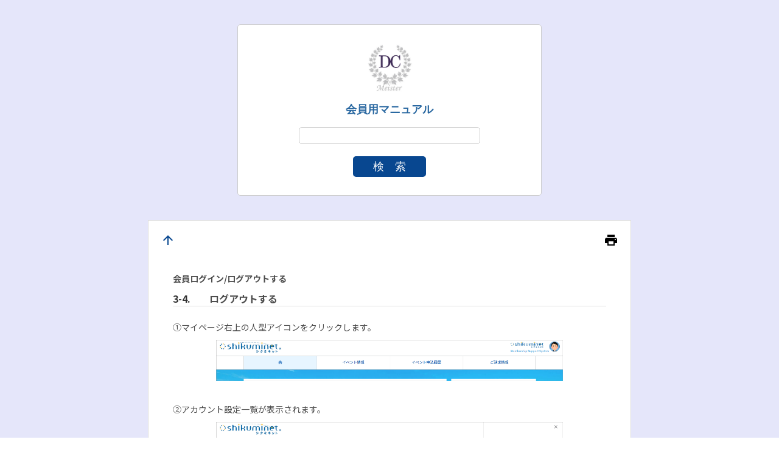

--- FILE ---
content_type: text/html; charset=utf-8
request_url: https://dc-meister.shikuminet.jp/help/3-4.html
body_size: 1404
content:
<!DOCTYPE html>

<html lang="ja">
<head>
<meta charset="utf-8"/>
<title>ログアウトする | 会員用マニュアル</title>
<meta content="width=device-width" name="viewport"/>
<script src="js/zoom.js?1747638258" type="text/javascript"></script>
<script src="js/highlight.js?1747638258" type="text/javascript"></script>
<link href="css/manual-content.css?1747638258" rel="stylesheet" type="text/css"/>
<link href="css/editor-styles.css?1747638258" rel="stylesheet" type="text/css"/>
<link href="css/manual-adjustment.css?1747638258" rel="stylesheet" type="text/css"/>
<link href="css/manual.css?1747638258" rel="stylesheet" type="text/css"/>
<link href="https://fonts.googleapis.com/icon?family=Material+Icons|Material+Icons+Outlined" rel="stylesheet"/>
<link href="css/print.css?1747638258" media="print" rel="stylesheet" type="text/css"/>
</head>
<body background="/api/get_material/img/bg/admin_main.jpg">
<header>
<div class="manual-logo">
<img src="/api/get_material/img/logo.jpg"/>
</div>
<p class="help-text">会員用マニュアル</p>
<form action="./search.php">
<div><input name="st" type="text"/></div>
<div><button type="submit">検　索</button></div>
</form>
</header>
<main>
<nav><a href="./index.html"><i class="material-icons">arrow_upward</i></a><button onclick="window.print();" type="button"><i class="material-icons">print</i></button></nav><div class="ck-content manual ck-side-padding-dropdown-medium"><h2 class="breadcrumbs"><strong><span style="color:hsl(0,0%,30%);">会員ログイン/ログアウトする</span></strong></h2><style type="text/css">.ck-content{ counter-reset: section1 3 section2 4 ;}</style><h1 class="num sec2 fsz-h3"><span style="color:hsl(0,0%,30%);">ログアウトする</span></h1><p><span style="color:hsl(0,0%,30%);">①マイページ右上の人型アイコンをクリックします。</span></p><figure class="image image_resized" style="width:80%;"><img src="img/%E7%84%A1%E9%A1%8C_zv0r5Hk.png"/></figure><p> </p><p><span style="color:hsl(0,0%,30%);">②アカウント設定一覧が表示されます。</span></p><figure class="image image_resized" style="width:80%;"><img src="img/image_cUMJsPW.png"/></figure><p> </p><p><span style="color:hsl(0,0%,30%);">③「ログアウト」をクリックします。</span></p><figure class="image image_resized" style="width:80%;"><img src="img/image_J3yRwM5.png"/></figure><p> </p><p>④正常にログアウトすると、『会員ログイン』画面が表示されます。</p><figure class="image image_resized" style="width:80%;"><img src="img/%E7%84%A1%E9%A1%8C_sMomSpO.png"/></figure><div class="page-break" style="page-break-after:always;"><span style="display:none;"> </span></div></div></main>
</body>
</html>


--- FILE ---
content_type: text/css
request_url: https://dc-meister.shikuminet.jp/help/css/manual-content.css?1747638258
body_size: 3766
content:
@import url('https://fonts.googleapis.com/css2?family=Roboto:ital,wght@0,400;0,700;1,400;1,700&family=Noto+Sans+JP:wght@400;700&family=Noto+Serif+JP:wght@400;700&family=EB+Garamond:ital,wght@0,400;0,700;1,400;1,700&family=Oswald:ital,wght@0,400;0,700;1,400;1,700&family=Playfair+Display:ital,wght@0,400;0,700;1,400;1,700&family=Quicksand:wght@400;700&family=Raleway:ital,wght@0,400;0,700;1,400;1,700&family=Volkhov:ital,wght@0,400;0,700;1,400;1,700&family=Merriweather:ital,wght@0,400;0,700;1,400;1,700&display=swap');
/*
・san-serif
Noto Sans JP(default)
Roboto(default)
Oswald
Quicksand
Raleway

・serif
Noto Serif JP
Marriweather
EB Garamond
Playfair Display
Volkhov
*/

h1{
    font-size: 22px;
}
h2{
    font-size: 18px;
}
h3{
    font-size: 16px;
}
h4, h5, h6{
    font-size: 14px;
}

.ck-content{
    font-size: 16px;
    line-height: 1.5;
    font-family: 'Robot', 'Noto Sans JP', sans-serif;
    word-break: break-word;
}
.ck-content .not_valid{
    color: red;
}
.ck-content .not_valid::after{
    content: '（記述エラー）';
    display: inline-block;
}
.ck-content h1,
.ck-content h2,
.ck-content h3,
.ck-content h4,
.ck-content h5,
.ck-content h6{
    font-weight: bold;    
    /* margin: 1.5em 0; */
    margin-top: 1.5em;
    margin-bottom: 1.5em;
    /* text-indent: -1em;
    margin-left: 1em; */
    clear: both;
}
.ck-content h1{
    /* font-size: 22px; */
    /* 14pt */
    font-size: 18.66px;
}
.ck-content h2{
    /* font-size: 20px; */
    /* 12pt */
    font-size: 21px;
}
.ck-content h3{
    /* font-size: 18px; */
    /* 11pt */
    font-size: 16px;
}
.ck-content h4{
    /* font-size: 16px; */
    /* 10.5pt*/
    font-size: 16px;
}
.ck-content p{
    margin: 10px 0;
}
.ck-content h2.breadcrumbs{
    font-size: 16px;
    margin: 0;
    font-weight: normal;
}

.ck-content a{
    color: #084790;
}

.ck-content figure.image{
    margin: 10px auto;
}
.ck-content figure.image.image-style-align-right{
    margin-left: 20px;
}
.ck-content figure.image.image-style-align-left{
    margin-right: 30px;
}

.ck-content figure.image img{
    width: 100%;
}

.ck-content figure.image>figcaption{
    display: block;
}

/* ol/ul */
.ck-content > ol, .ck-content > ul{
    margin-left: 60px;
}
.ck-content ol, .ck-content ul{
    padding-left: 2em;
}
.ck-content ol > li, .ck-content ul > li{
    line-height: 1.5;
}

.ck-content ol.numbered-hiragana-iroha{
    list-style-type: hiragana-iroha;
}
.ck-content ol.numbered-ciecle-number{
    list-style: none;
}
.ck-content ol.numbered-ciecle-number li{
    position: relative;
}
.ck-content ol.numbered-ciecle-number > li:before{
    color: #222;
    /* display: inline-block;
    width: 1.5em;
    margin-left: -1em; */
    position: absolute;
    left: -1.5em;
}
.ck-content ol.numbered-ciecle-number > li:nth-of-type(1):before{ content: '①'; }
.ck-content ol.numbered-ciecle-number > li:nth-of-type(2):before{ content: '②'; }
.ck-content ol.numbered-ciecle-number > li:nth-of-type(3):before{ content: '③'; }
.ck-content ol.numbered-ciecle-number > li:nth-of-type(4):before{ content: '④'; }
.ck-content ol.numbered-ciecle-number > li:nth-of-type(5):before{ content: '⑤'; }
.ck-content ol.numbered-ciecle-number > li:nth-of-type(6):before{ content: '⑥'; }
.ck-content ol.numbered-ciecle-number > li:nth-of-type(7):before{ content: '⑦'; }
.ck-content ol.numbered-ciecle-number > li:nth-of-type(8):before{ content: '⑧'; }
.ck-content ol.numbered-ciecle-number > li:nth-of-type(9):before{ content: '⑨'; }
.ck-content ol.numbered-ciecle-number > li:nth-of-type(10):before{ content: '⑩'; }
.ck-content ol.numbered-ciecle-number > li:nth-of-type(11):before{ content: '⑪'; }
.ck-content ol.numbered-ciecle-number > li:nth-of-type(12):before{ content: '⑫'; }
.ck-content ol.numbered-ciecle-number > li:nth-of-type(13):before{ content: '⑬'; }
.ck-content ol.numbered-ciecle-number > li:nth-of-type(14):before{ content: '⑭'; }
.ck-content ol.numbered-ciecle-number > li:nth-of-type(15):before{ content: '⑮'; }
.ck-content ol.numbered-ciecle-number > li:nth-of-type(16):before{ content: '⑯'; }
.ck-content ol.numbered-ciecle-number > li:nth-of-type(17):before{ content: '⑰'; }
.ck-content ol.numbered-ciecle-number > li:nth-of-type(18):before{ content: '⑱'; }
.ck-content ol.numbered-ciecle-number > li:nth-of-type(19):before{ content: '⑲'; }
.ck-content ol.numbered-ciecle-number > li:nth-of-type(20):before{ content: '⑳'; }

.ck-content ol.numbered-ciecle-number > li:nth-of-type(21):before{ content: '㉑'; }
.ck-content ol.numbered-ciecle-number > li:nth-of-type(22):before{ content: '㉒'; }
.ck-content ol.numbered-ciecle-number > li:nth-of-type(23):before{ content: '㉓'; }
.ck-content ol.numbered-ciecle-number > li:nth-of-type(24):before{ content: '㉔'; }
.ck-content ol.numbered-ciecle-number > li:nth-of-type(25):before{ content: '㉕'; }
.ck-content ol.numbered-ciecle-number > li:nth-of-type(26):before{ content: '㉖'; }
.ck-content ol.numbered-ciecle-number > li:nth-of-type(27):before{ content: '㉗'; }
.ck-content ol.numbered-ciecle-number > li:nth-of-type(28):before{ content: '㉘'; }
.ck-content ol.numbered-ciecle-number > li:nth-of-type(29):before{ content: '㉙'; }
.ck-content ol.numbered-ciecle-number > li:nth-of-type(30):before{ content: '㉚'; }
.ck-content ol.numbered-ciecle-number > li:nth-of-type(31):before{ content: '㉛'; }
.ck-content ol.numbered-ciecle-number > li:nth-of-type(32):before{ content: '㉜'; }
.ck-content ol.numbered-ciecle-number > li:nth-of-type(33):before{ content: '㉝'; }
.ck-content ol.numbered-ciecle-number > li:nth-of-type(34):before{ content: '㉞'; }
.ck-content ol.numbered-ciecle-number > li:nth-of-type(35):before{ content: '㉟'; }
.ck-content ol.numbered-ciecle-number > li:nth-of-type(36):before{ content: '㊱'; }
.ck-content ol.numbered-ciecle-number > li:nth-of-type(37):before{ content: '㊲'; }
.ck-content ol.numbered-ciecle-number > li:nth-of-type(38):before{ content: '㊳'; }
.ck-content ol.numbered-ciecle-number > li:nth-of-type(39):before{ content: '㊴'; }
.ck-content ol.numbered-ciecle-number > li:nth-of-type(40):before{ content: '㊵'; }
.ck-content ol.numbered-ciecle-number > li:nth-of-type(41):before{ content: '㊶'; }
.ck-content ol.numbered-ciecle-number > li:nth-of-type(42):before{ content: '㊷'; }
.ck-content ol.numbered-ciecle-number > li:nth-of-type(43):before{ content: '㊸'; }
.ck-content ol.numbered-ciecle-number > li:nth-of-type(44):before{ content: '㊹'; }
.ck-content ol.numbered-ciecle-number > li:nth-of-type(45):before{ content: '㊺'; }
.ck-content ol.numbered-ciecle-number > li:nth-of-type(46):before{ content: '㊻'; }
.ck-content ol.numbered-ciecle-number > li:nth-of-type(47):before{ content: '㊼'; }
.ck-content ol.numbered-ciecle-number > li:nth-of-type(48):before{ content: '㊽'; }
.ck-content ol.numbered-ciecle-number > li:nth-of-type(49):before{ content: '㊾'; }
.ck-content ol.numbered-ciecle-number > li:nth-of-type(50):before{ content: '㊿'; }
/* .ck-content ol.numbered-ciecle-number{
    counter-reset: my-counter;
    list-style: none;
    padding-left: 1.5em;
}
.ck-content ol.numbered-ciecle-number > li{
    line-height: 2em;
}
.ck-content ol.numbered-ciecle-number > li:before{
    content: counter(my-counter);
    counter-increment: my-counter;
    background-color: transparent;
    color: #222;
    display: inline-block;
    text-align: center;
    height: 1.5em;
    width: 1.5em;
    line-height: 1.5em;
    border-radius: 50%;
    border: 1px solid #000;
    box-sizing: border-box;
    
    margin-left: -1.5em;
    margin-right: 0.5em;
    word-wrap: none;
} */

.ck-content ul{
    list-style-type: none;
}
.ck-content ul li::before{
    display: inline-block;
    width: 1em;
    text-align: center;

}
.ck-content ul.bulleted li::before{
    content: '●';
    margin-left: -1.5em;
    margin-right: 0.5em;
}
.ck-content ul.bulleted-dot li::before{
    content: '・';
    margin-left: -1.5em;
    margin-right: 0.5em;
}
.ck-content ul.bulleted-square li::before{
    content: '■';
    margin-left: -1.5em;
    margin-right: 0.5em;
}
.ck-content ul.bulleted-square-outline li::before{
    content: '□';
    margin-left: -1.5em;
    margin-right: 0.5em;
}
.ck-content ul.bulleted-lozenge li::before{
    content: '◆';
    margin-left: -1.5em;
    margin-right: 0.5em;
}
.ck-content ul.bulleted-check li::before{
    content: '✔︎';
    margin-left: -1.5em;
    margin-right: 0.5em;
}
.ck-content ul.bulleted-arrow li::before{
    content: '➢';
    margin-left: -1.5em;
    margin-right: 0.5em;
}
.ck-content ul.bulleted-point li::before{
    content: '☞';
    margin-left: -1.5em;
    margin-right: 0.5em;
}

/* counter */
.ck-content{
    counter-reset: section1 section2 section3;
}
.ck-content .num, .ck-content .num-serif{
    padding-left: 60px;
    /* padding-right: 10px; */
    display: flex;
}
.ck-content .num::before, .ck-content .num-serif::before{
    word-break: keep-all;
    display: inline-block;
    /* width: 60px; */
    min-width: 50px;
    margin-right: 10px;
    flex: none;
    margin-left: -60px;
}
.ck-content .num-serif{
    font-family: 'Robot slab', 'Noto Serif JP', serif;
}
/* .ck-content:not(.table-of-contents) .num ~ :not(h2):not(h3):not(h4){ */
    /* .ck-content .num::before's width + margin */
    /* margin-left: calc(50px + 10px); */
    /* don't use css3 for pdf */
    /* margin-left: 60px;
} */
/* .ck-content p:not(.noidt){
    padding-left: 60px;
}
.ck-content .table p:not(.noidt){
    padding-left: initial;
} */

.ck-content p.idt{
    padding-left: 60px;
}
.ck-content .table p.idt{
    padding-left: initial;
}

/* h1 for detail of manual */
.ck-content h1.num.sec1::before, .ck-content h1.num-serif.sec1::before { content: counter(section1) "."; }
.ck-content h1.num.sec2::before, .ck-content h1.num-serif.sec2::before { content: counter(section1) "-" counter(section2) "."; }
.ck-content h1.num.sec3::before, .ck-content h1.num-serif.sec3::before { content: counter(section1) "-" counter(section2) "-" counter(section3) "."; }

.ck-content h2.num, .ck-content h2.num-serif{
    counter-increment: section1;
    counter-reset: section2;
}
.ck-content h2.num::before, .ck-content h2.num-serif::before { content: counter(section1) "."; }

.ck-content h3.num, .ck-content h3.num-serif{
    counter-increment: section2;
    counter-reset: section3;
}
.ck-content h3.num::before, .ck-content h3.num-serif::before { content: counter(section1) "-" counter(section2) "."; }

.ck-content h4.num, .ck-content h4.num-serif{
    counter-increment: section3;
}
.ck-content h4.num::before, .ck-content h4.num-serif::before { content: counter(section1) "-" counter(section2) "-" counter(section3) "."; }

.ck-content h2.num::before, .ck-content h2.num-serif::before { content: attr(data-counter); }
.ck-content h3.num::before, .ck-content h3.num-serif::before { content: attr(data-counter); }
.ck-content h4.num::before, .ck-content h4.num-serif::before { content: attr(data-counter); }

/* indent */
.ck-content blockquote.idt1, .ck-content p.idt1, .ck-content .image.image-style-align-left.idt1, .ck-content .table.idt1[style='float:left;'], .idt1{ margin-left: 60px; }
.ck-content blockquote.idt2, .ck-content p.idt2, .ck-content .image.image-style-align-left.idt2, .ck-content .table.idt2[style='float:left;'], .idt2{ margin-left: 120px; }
.ck-content blockquote.idt3, .ck-content p.idt3, .ck-content .image.image-style-align-left.idt3, .ck-content .table.idt3[style='float:left;'], .idt3{ margin-left: 180px; }
.ck-content blockquote.idt4, .ck-content p.idt4, .ck-content .image.image-style-align-left.idt4, .ck-content .table.idt4[style='float:left;'], .idt4{ margin-left: 240px; }
.ck-content blockquote.idt5, .ck-content p.idt5, .ck-content .image.image-style-align-left.idt5, .ck-content .table.idt5[style='float:left;'], .idt5{ margin-left: 300px; }
.ck-content blockquote.idt6, .ck-content p.idt6, .ck-content .image.image-style-align-left.idt6, .ck-content .table.idt6[style='float:left;'], .idt6{ margin-left: 360px; }
.ck-content blockquote.idt7, .ck-content p.idt7, .ck-content .image.image-style-align-left.idt7, .ck-content .table.idt7[style='float:left;'], .idt7{ margin-left: 420px; }
.ck-content blockquote.idt8, .ck-content p.idt8, .ck-content .image.image-style-align-left.idt8, .ck-content .table.idt8[style='float:left;'], .idt8{ margin-left: 480px; }

.ck-content blockquote .idt1{ margin-left: auto; }
.ck-content blockquote .idt2{ margin-left: auto; }
.ck-content blockquote .idt3{ margin-left: auto; }
.ck-content blockquote .idt4{ margin-left: auto; }
.ck-content blockquote .idt5{ margin-left: auto; }
.ck-content blockquote .idt6{ margin-left: auto; }
.ck-content blockquote .idt7{ margin-left: auto; }
.ck-content blockquote .idt8{ margin-left: auto; }

/* .ck-content blockquote p:not(.noidt){
    padding-left: initial;
    font-style: normal;
} */
.ck-content blockquote p.idt{
    padding-left: initial;
    font-style: normal;
}

/* main area */
.manual-editor .ck-content.ck-editor__editable,
.ck-content.manual{
    width: 21cm;
    min-height: 29.7cm;
    margin: 0 auto;
    /* overwrite point for printing */
    /* padding: 2cm 1.2cm;  */
    padding: 1cm 1cm;
    border: 1px solid #ddd;
    background-color: #fff;
    box-shadow: 0 0 5px rgba(0, 0, 0, .1);
}
.manual-editor .ck-content.ck-updown-padding-dropdown-large,
.ck-content.ck-updown-padding-dropdown-large{
    padding-top: 1.5cm;
    padding-bottom: 1.5cm;
}
.manual-editor .ck-content.ck-updown-padding-dropdown-medium,
.ck-content.ck-updown-padding-dropdown-medium{
    padding-top: 2cm;
    padding-bottom: 2cm;
}
.manual-editor .ck-content.ck-updown-padding-dropdown-small,
.ck-content.ck-updown-padding-dropdown-small{
    padding-top: 2.5cm;
    padding-bottom: 2.5cm;
}
.manual-editor .ck-content.ck-side-padding-dropdown-large,
.ck-content.ck-side-padding-dropdown-large{
    padding-left: 1.5cm;
    padding-right: 1.5cm;
    /* padding-right: 116.69px; */
    /* 56.69(1.5cm to px) + 60(heading margin) in 92dpi*/
}
.manual-editor .ck-content.ck-side-padding-dropdown-medium,
.ck-content.ck-side-padding-dropdown-medium{
    padding-left: 2cm;
    padding-right: 2cm;
    /* padding-right: 135.59px; */
    /* 75.59(2cm to px) + 60(heading margin) in 92dpi*/
}
.manual-editor .ck-content.ck-side-padding-dropdown-small,
.ck-content.ck-side-padding-dropdown-small{
    padding-left: 2.4cm;
    padding-right: 2.4cm;
    /* padding-right: 150.78px; */
    /* 90.78(2.4cm to px) + 60(heading margin) in 92dpi*/
}

.ck.ck-editor__editable_inline>:first-child{
    margin-top: auto !important;
}

/* heading toolbar */
.ck-heading-dropdown .ck.ck-button__label{
    white-space: pre;
}

/* custom toolbar */
.ck-updown-padding-dropdown .ck-button__label::before{
    content: '↕︎ ';
}
.ck-side-padding-dropdown .ck-button__label::before{
    content: '↔︎ ';
}

@media (max-width: 500px){
    /* .ck-content.ck-updown-padding-dropdown-large{
        padding-top: 1.5cm;
        padding-bottom: 1.5cm;
    }
    .ck-content.ck-updown-padding-dropdown-medium{
        padding-top: 1cm;
        padding-bottom: 1cm;
    }
    .ck-content.ck-updown-padding-dropdown-small{
        padding-top: 0.5cm;
        padding-bottom: 0.5cm;
    } */
    .ck-content.ck-side-padding-dropdown-large{
        /* padding-left: 20px;
        padding-right: 80px; */
        padding-left: 10px;
        padding-right: 10px;
    }
    .ck-content.ck-side-padding-dropdown-medium{
        /* padding-left: 10px;
        padding-right: 70px; */
        padding-left: 20px;
        padding-right: 20px;
    }
    .manual-editor .ck-content.ck-side-padding-dropdown-small,
    .ck-content.ck-side-padding-dropdown-small{
        /* padding-left: 5px;
        padding-right: 65px; */
        padding-left: 30px;
        padding-right: 30px;
    }
    
}
/* 
.num + figure.table,
.num-serif + figure.table,
p:not(.noidt) + figure.table,
ul + figure.table,
ol + figure.table{
    padding-left: 60px;
}
.num + figure.table table,
.num-serif + figure.table table,
p:not(.noidt) + figure.table table,
ul + figure.table table,
ul + figure.table table{
    max-width: 550px;
} */

.num + figure,
.num-serif + figure,
p.idt + figure,
ul + figure,
ol + figure{
    padding-left: 60px;
    /* padding-right: 60px; */
}
.num + figure > figcaption,
.num-serif + figure > figcaption,
p.idt + figure > figcaption,
ul + figure > figcaption,
ol + figure > figcaption{
    /* margin-left: 60px; */
    /* margin-right: 60px; */
}

.num + figure:first-child,
.num-serif + figure.first-child,
p.idt + figure.first-child,
ul + figure.first-child,
ul + figure.first-child{
    max-width: 550px;
}

--- FILE ---
content_type: text/css
request_url: https://dc-meister.shikuminet.jp/help/css/manual-adjustment.css?1747638258
body_size: 604
content:
.ck-content.manual p {
    font-size: 14px;
}
.ck-content h2.breadcrumbs {
    font-size: 14px;
}
h4.search_count,
.ck-content.manual > h1.fsz-h3,
.ck-content.manual > h1.fsz-h2{
    border-bottom: solid 1px #ddd;
    font-size: 21px;
    font-weight: bold;
    margin-top: 0;
}
.search_result.title h2 {
    color: #074790;
    font-size: 18px!important;
    margin-top: 30px;
}
.hit_text {
    margin-top: 0;
    font-size: 14px;
}
.ck-content p {
    margin: 5px 0;
}
.ck-content .num::before, .ck-content .num-serif::before{
    width: 2em;
}
.manual-editor .ck-content.ck-side-padding-dropdown-medium, .ck-content.ck-side-padding-dropdown-medium {
    padding-left: 40px;
    padding-right: 40px;
}
section.table-of-contents .close.result::after {
    display:none;
}
@media (max-width: 768px){
main nav{
    width: 100%;
}
h4.search_count,
.ck-content.manual > h1.fsz-h3,
.ck-content.manual > h1.fsz-h2{
    font-size: 18px;
}
.search_result.title h2{
    font-size: 16px;
}
.manual-editor .ck-content.ck-side-padding-dropdown-medium, .ck-content.ck-side-padding-dropdown-medium {
    padding: 5px 10px;
}
section.table-of-contents > div, .manual-editor .ck-content.ck-editor__editable, .ck-content.manual{
    width: 100%;
    padding-top: 1cm;
    padding-bottom: 1cm;
}
}

--- FILE ---
content_type: text/css
request_url: https://dc-meister.shikuminet.jp/help/css/manual.css?1747638258
body_size: 2763
content:
/* base */
* {
    padding: 0;
    margin: 0;
    border: 0;
}

*, *:before, *:after {
    -webkit-box-sizing: border-box;
    -moz-box-sizing: border-box;
    -o-box-sizing: border-box;
    -ms-box-sizing: border-box;
    box-sizing: border-box;
}

body {
    font-size: 14px;
    font-family: sans-serif;
    color: #333;
    line-height: 1;
    background-size: cover;
    background-attachment: fixed;
}

a{
    color: #084790;
}
a:active{
    color: #2867a0;
}

.hide{
    visibility:hidden;
}


/* header */
header{
    max-width: 500px;
    margin: 40px auto;
    text-align: center;
    border: 1px solid #ccc;
    border-radius: 5px;
    background-color: #fff;
}
@media (max-width: 500px){
    header{
        margin: 0 auto 30px;
    }
}
header .manual-logo{
    margin-top: 30px;
    height: 80px;
    display: -webkit-box;
    -webkit-box-pack: center;
    -webkit-box-align: center;
    display: flex;
    justify-content: center;
    align-items: center;
}
header .manual-logo img{
    max-width: 240px;
    max-height: 100%;
}
header p.help-text{
    font-size: 18px;
    font-weight: bold;
    color: #2867a0;
    margin: 20px 0;
}
header form{
    margin-bottom: 30px;
}
header form div{
    margin: 20px auto;
}
header input[type="text"], header input[type="search"]{
    padding: 5px 10px;
    font-size: 14px;
    border: 1px solid #ccc;
    border-radius: 5px;
    width: 60%;
}
header button, header input[type="submit"]{
    cursor: pointer;
    background-color: #084790;
    color: #fff;
    font-size: 18px;
    padding: 5px 30px;
    border-radius: 5px;
    width: 120px;
}
header button:hover, header input[type="submit"]:hover{
    background-color: #2867a0;
}

main{
    margin-bottom: 40px;
}


/* table of contents */
section.table-of-contents{
    /* max-width: 700px; */
    max-width: 21cm;
    margin: 40px auto;
    word-break: break-all;
    background-color: #fff;
}
section.table-of-contents h2,
section.table-of-contents h3,
section.table-of-contents h4{
    position: relative;
    margin-top: 0;
    margin-bottom: 0;
    /* padding: .5em 1em; */
    padding: 10px 20px;
    font-size: 18.66px;
}
section.table-of-contents h2:hover,
section.table-of-contents h3:hover,
section.table-of-contents h4:hover:not(.search_count){
    background-color: #eee;
}

section.table-of-contents.ck-content h2,
section.table-of-contents.ck-content h3,
section.table-of-contents.ck-content h4{
    /*padding-left: 70px;*//* .num width + padding(10px) */
}

section.table-of-contents > div{
    /* padding: 20px 40px; */
    padding: 40px;
}
@media (max-width: 500px){
    section.table-of-contents > div{
        padding: 5px 10px;
    }
}

section.table-of-contents .num::before,.ck-content .num-serif::before{
    margin-left: -40px;
}

section.table-of-contents a{
    display: block;
    color: #333;
    text-decoration: none;
}

section.table-of-contents li{
    /* cursor: pointer; */
}
section.table-of-contents li .open, section.table-of-contents li .close{
    cursor: pointer;
}
section.table-of-contents ul{
    transition: max-height 0.3s;
    /* border-left: 1px solid black; */
    overflow: hidden;
}

section.table-of-contents li > div{
    position: relative;
}

section.table-of-contents ul ul,
section.table-of-contents .close .open + div > ul{
    opacity: 0;
    visibility: hidden;
}
section.table-of-contents .open + div > ul{
    opacity: 1;
    visibility: visible;
}
section.table-of-contents .close + div > ul{
    opacity: 0;
    border: none;
}

section.table-of-contents .open::after{
    content:"";
    display:block;
    width:8px;
    height:8px;
    position: absolute;
    top: 45%;
    /* right: 0.5em; */
    right: 15px;
    border-top: #000 2px solid;
    border-right: #000 2px solid;
    transform: rotate(135deg);
    transition: all 0.3s;
}
section.table-of-contents .close::after{
    content:"";
    display:block;
    width:8px;
    height:8px;
    position: absolute;
    top: 45%;
    /* right: 0.5em; */
    right: 15px;
    border-top: #000 2px solid;
    border-right: #000 2px solid;
    transform: rotate(-45deg);
    transition: all 0.3s;
}

section.table-of-contents ul{
    border-top: 1px solid #ccc;
    border-left: 1px solid #ccc;
    background-color: #ccc;
    padding-left: 0;
}
/* section.table-of-contents > div > ul:first-of-type{
    border-top: none;
} */
section.table-of-contents > div > ul:last-of-type{
    border-right: 1px solid #ccc;
    border-bottom: 1px solid #ccc;
}
section.table-of-contents ul div{
    /* background-color: #33ccff; */
    border-left: 2em solid #33ccff;
}
section.table-of-contents ul ul div{
    /* background-color: #88aaff; */
    border-left: 2em solid #88aaff;
}
section.table-of-contents li{
    margin: 1px 0;
    background-color: #fff;
}

section.table-of-contents ul > li:first-of-type{
    margin-top: 0;
}
section.table-of-contents ul > li:last-of-type{
    margin-bottom: 0;
}

/* navigation */
main nav{
    display: flex;
    justify-content: space-between;
    width: 21cm;
    margin: 0 auto;
    border: 1px solid #ddd;
    border-bottom: none;
    padding: 20px;
    padding-bottom: 0;
    background-color: #fff;
}
main nav button{
    cursor: pointer;
    background-color: transparent;
}
@media (max-width: 500px){
    main nav{
        width: 100%;
    }
}

/* manual */
.ck-content.manual{
    border-top: none;
    box-shadow: none;
    /* min-height: auto; */
    min-height: 0; /* for webkit */
}
.ck-content.manual::after{
    content: '';
    clear: both;
    display: block;
}
.ck-content::after{
    content: '';
    clear: both;
    display: block;
}

@media (max-width: 500px){
    .ck-content.manual{
        width: 100%;
        
    }
}

.ck-content.manual > h1:nth-of-type(1){
    margin-top: 10px;
}
.ck-content.manual > h1.fsz-h2{
    font-size: 21px;
}
.ck-content.manual > h1.fsz-h3{
    font-size: 16px;
}
.ck-content.manual > h1.fsz-h4{
    font-size: 16px;
}

.ck-content .page-break{
    padding: 0;
}
.ck-content .page-break:after{
    display: none;
}

.ck-content .highlight .highlight_word{
    background-color: #E8F0FE;
    /* box-shadow: 0 0 5px #333; */
    margin: 0 5px;
    padding: 0 5px;
    /* color: #fff; */
}
/*.ck-content .highlight .highlight_word1{
    background-color: #ffff00;
    color: #333;
}
.ck-content .highlight .highlight_word2{
    background-color: #00ffff;
    color: #333;
}
.ck-content .highlight .highlight_word3{
    background-color: #00ff00;
    color: #333;
}
.ck-content .highlight .highlight_word4{
    background-color: #ff00ff;
    color: #fff;
}
.ck-content .highlight .highlight_word5{
    background-color: #0066ff;
    color: #fff;
} */

.cover-page h1,
.cover-page h2{
    font-size: 18.66px;
    margin: 10px 0;
}
.cover-page2{
    border: 1px solid black;
    width: 21cm;
    /* width: 20cm; */
    height: 29cm;
    /* height: 27cm; */
    display: -webkit-box;
    display: flex;
    -webkit-box-orient: vertical;
    -webkit-box-direction: normal;
    flex-direction: column;
    justify-content: center;
    -webkit-box-pack: center;
    align-items: center;
    -webkit-box-align: center;
    margin: 0 auto;
}
.ck-content.manual.cover-page{
    height: 28.7cm;
    /* border: 1px solid black; */
    /* display: -webkit-box;
    display: flex;
    -webkit-box-orient: vertical;
    -webkit-box-direction: normal;
    flex-direction: column;
    justify-content: center;
    -webkit-box-pack: center;
    align-items: center;
    -webkit-box-align: center; */
}
.cover-page .cover-logo{
    height: 40%;
    display: -webkit-box;
    display: flex;
    justify-content: center;
    -webkit-box-pack: center;
    align-items: flex-end;
    -webkit-box-align: end;
}
.cover-page .cover-logo > div{
    height: 200px;
    margin-bottom: 60px;
    display: -webkit-box;
    display: flex;
    justify-content: center;
    -webkit-box-pack: center;
    align-items: center;
    -webkit-box-align: center;
}
.cover-page .cover-logo > div .logo{
    max-width: 600px;
    max-height: 200px;
}

.cover-page .cover-title{
    height: 10%;
    display: -webkit-box;
    display: flex;
    align-items: center;
    -webkit-box-align: center;
    flex-direction: column;
    -webkit-box-orient: vertical;
    justify-content: center;
    -webkit-box-pack: center;
}

.cover-page .cover-revision{
    height: 50%;
    display: -webkit-box;
    display: flex;
    align-items: center;
    -webkit-box-align: center;
    flex-direction: column;
    -webkit-box-orient: vertical;
    justify-content: center;
    -webkit-box-pack: center;
}
.cover-page .table{
    margin: 60px auto 0;
}
.cover-page .table table{
    -webkit-transform: scale(0.8);
    transform: scale(0.8);
}

/* image zoom */
figure.image img{
    cursor: pointer;
}
body.openmodal{
    overflow: hidden;
}
.shadow{
    width: 100%;
    /* height: 100%; */
    height: 100vh;
    background-color: rgba(51, 51, 51, .9);
    position: absolute;
    top: 0;
    left: 0;
    opacity: 0;
    transition: opacity .5s;
    cursor: pointer;
}
.shadow.show{
    opacity: 1;
}

/* .shadow img{
    position: absolute;
    top: 0;
    left: 0;
    right: 0;
    bottom: 0;
    margin: auto;
    max-width: 90%;
    max-height: 90%;
} */

.shadow .wrap{
    width: 100%;
    height: 100%;
    text-align: center;
    overflow: auto;
    padding: 30px 0;
}
.shadow .wrap .inner{
    display: inline-block;
    vertical-align: middle;
    position: relative;
    max-width: 90%;
    margin-top: -20px;
}
.shadow .wrap .inner .close-icon{
    float: right;
    margin-bottom: 10px;
    font-size: 46px;
    color: #ccc;
    transition: color .3s;
}
.shadow .wrap .inner .close-icon:hover{
    color: #fff;
}
.shadow .wrap:after{
    content: '';
    display: inline-block;
    vertical-align: middle;
    width: 0;
    height: 100%;
}
.shadow img{
    width: 100%;
    cursor: default;
    box-shadow: 0 0 20px rgba(0, 0, 0, 0.4);
}

--- FILE ---
content_type: text/css
request_url: https://dc-meister.shikuminet.jp/help/css/print.css?1747638258
body_size: 225
content:
header{
    display: none;
}

main nav{
    display: none;
}

.ck-content.manual{
    border: none;
    box-shadow: none;
}

figure{
    width: 100%;
}

@page{
    size: A4;
}


--- FILE ---
content_type: application/javascript; charset=utf-8
request_url: https://dc-meister.shikuminet.jp/help/js/highlight.js?1747638258
body_size: 889
content:
document.addEventListener('DOMContentLoaded', function () {

    var hl = function (el, text, word_index) {
        if (el.hasChildNodes()) {
            var childNodes = el.childNodes;
            for (var i = 0; i < childNodes.length; i++) {
                var node = childNodes[i];
                if (node.nodeType == 1) {
                    // element
                    if (node.nodeName == 'STYLE' || node.classList.contains('breadcrumbs')) {
                        continue;
                    }
                    hl(node, text, word_index);
                } else if (node.nodeType == 3) {
                    // text node
                    var re = new RegExp(text, 'ig');
                    if (node.textContent.match(re)) {
                        var words = node.textContent.split(re);
                        var hl_root_el = document.createElement('span');
                        hl_root_el.classList.add('highlight');

                        for (var j = 0; j < words.length; j++) {
                            var word = words[j];
                            hl_root_el.appendChild(document.createTextNode(word));
                            if (j != words.length - 1) {
                                var hl_el = document.createElement('span');
                                hl_el.classList.add('highlight_word');
                                hl_el.classList.add('highlight_word' + word_index)
                                hl_el.appendChild(document.createTextNode(text));
                                hl_root_el.appendChild(hl_el);
                            }
                        }

                        el.replaceChild(hl_root_el, node);
                    }
                }
            }
        }
    }

    if (window.location.search) {
        var content_el = document.querySelector('div.ck-content.manual');
        var qmap = window.location.search.replace(/^\?/, '').split('&').map(function (s) {
            return s.split('=').map(function (v) {
                return decodeURIComponent(v);
            })
        })
        for (var i = 0; i < qmap.length; i++) {
            if (qmap[i][0] == 'st') {
                var search_words = qmap[i][1].split(' ');
                for (var j = 0; j < search_words.length; j++) {
                    hl(content_el, search_words[j], j + 1);
                }
            }
        }
    }
});

--- FILE ---
content_type: application/javascript; charset=utf-8
request_url: https://dc-meister.shikuminet.jp/help/js/zoom.js?1747638258
body_size: 916
content:
// polyfil
(function (arr) {
    arr.forEach(function (item) {
        if (item.hasOwnProperty('remove')) {
            return;
        }
        Object.defineProperty(item, 'remove', {
            configurable: true,
            enumerable: true,
            writable: true,
            value: function remove() {
                if (this.parentNode !== null)
                    this.parentNode.removeChild(this);
            }
        });
    });
})([Element.prototype, CharacterData.prototype, DocumentType.prototype]);


document.addEventListener('DOMContentLoaded', function () {
    var images = document.querySelectorAll('figure.image img');
    for (var i = 0; i < images.length; i++) {
        var img = images[i];
        img.addEventListener('click', function () {
            document.body.classList.add('openmodal');

            var shadow = document.createElement('div');
            shadow.classList.add('shadow')
            var top = window.scrollY || window.pageYOffset;
            shadow.style.top = top + 'px';
            shadow.style.height = window.innerHeight + 'px';

            var wrap = document.createElement('div');
            wrap.classList.add('wrap');
            shadow.appendChild(wrap);

            var inner = document.createElement('div');
            inner.classList.add('inner');
            wrap.appendChild(inner);

            var icon = document.createElement('i');
            icon.classList.add('material-icons');
            icon.classList.add('close-icon');
            icon.textContent = 'highlight_off';
            inner.appendChild(icon);

            var img = document.createElement('img')
            img.src = this.src;
            img.addEventListener('click', function (e) {
                e.stopPropagation();
            });
            inner.appendChild(img);

            shadow.addEventListener('click', function () {
                var _shadow = this;
                _shadow.classList.remove('show');
                setTimeout(function () {
                    _shadow.remove();
                    document.body.classList.remove('openmodal');
                }, 300);
            });

            document.body.appendChild(shadow)
            setTimeout(function () {
                shadow.classList.add('show');
            }, 100);
        });
    }
});